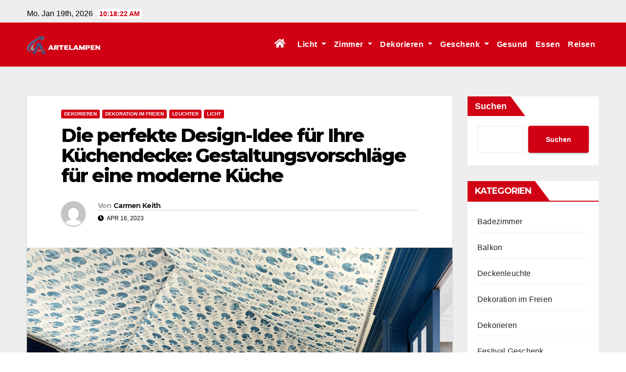

--- FILE ---
content_type: text/html; charset=UTF-8
request_url: https://www.artelampen.com/2023/04/16/die-perfekte-design-idee-fuer-ihre-kuechendecke-gestaltungsvorschlaege-fuer-eine-moderne-kueche/
body_size: 14726
content:
<!DOCTYPE html>
<html lang="de-DE" prefix="og: https://ogp.me/ns#">
<head>
<meta charset="UTF-8">
<meta name="viewport" content="width=device-width, initial-scale=1">
<link rel="profile" href="https://gmpg.org/xfn/11">

<!-- Suchmaschinenoptimierung von Rank Math - https://s.rankmath.com/home -->
<title>Die perfekte Design-Idee für Ihre Küchendecke: Gestaltungsvorschläge für eine moderne Küche - Artelampen</title>
<meta name="description" content="Die Küche ist ein wichtiger Raum in jedem Haus, in dem man nicht nur kocht und isst, sondern auch Zeit mit Freunden und Familie verbringt. Eine moderne Küche"/>
<meta name="robots" content="index, follow, max-snippet:-1, max-video-preview:-1, max-image-preview:large"/>
<link rel="canonical" href="https://www.artelampen.com/2023/04/16/die-perfekte-design-idee-fuer-ihre-kuechendecke-gestaltungsvorschlaege-fuer-eine-moderne-kueche/" />
<meta property="og:locale" content="de_DE" />
<meta property="og:type" content="article" />
<meta property="og:title" content="Die perfekte Design-Idee für Ihre Küchendecke: Gestaltungsvorschläge für eine moderne Küche - Artelampen" />
<meta property="og:description" content="Die Küche ist ein wichtiger Raum in jedem Haus, in dem man nicht nur kocht und isst, sondern auch Zeit mit Freunden und Familie verbringt. Eine moderne Küche" />
<meta property="og:url" content="https://www.artelampen.com/2023/04/16/die-perfekte-design-idee-fuer-ihre-kuechendecke-gestaltungsvorschlaege-fuer-eine-moderne-kueche/" />
<meta property="og:site_name" content="Artelampen" />
<meta property="article:section" content="Dekorieren" />
<meta property="og:image" content="https://www.artelampen.com/wp-content/uploads/2023/03/family-room-ideas-hbx0613000a-1611614336.jpg" />
<meta property="og:image:secure_url" content="https://www.artelampen.com/wp-content/uploads/2023/03/family-room-ideas-hbx0613000a-1611614336.jpg" />
<meta property="og:image:width" content="1493" />
<meta property="og:image:height" content="1493" />
<meta property="og:image:alt" content="Die perfekte Design-Idee für Ihre Küchendecke: Gestaltungsvorschläge für eine moderne Küche" />
<meta property="og:image:type" content="image/jpeg" />
<meta property="article:published_time" content="2023-04-16T06:04:06+00:00" />
<meta name="twitter:card" content="summary_large_image" />
<meta name="twitter:title" content="Die perfekte Design-Idee für Ihre Küchendecke: Gestaltungsvorschläge für eine moderne Küche - Artelampen" />
<meta name="twitter:description" content="Die Küche ist ein wichtiger Raum in jedem Haus, in dem man nicht nur kocht und isst, sondern auch Zeit mit Freunden und Familie verbringt. Eine moderne Küche" />
<meta name="twitter:image" content="https://www.artelampen.com/wp-content/uploads/2023/03/family-room-ideas-hbx0613000a-1611614336.jpg" />
<meta name="twitter:label1" content="Verfasst von" />
<meta name="twitter:data1" content="Carmen Keith" />
<meta name="twitter:label2" content="Zeit zum Lesen" />
<meta name="twitter:data2" content="1 Minute" />
<script type="application/ld+json" class="rank-math-schema">{"@context":"https://schema.org","@graph":[{"@type":["Person","Organization"],"@id":"https://www.artelampen.com/#person","name":"My WordPress","logo":{"@type":"ImageObject","@id":"https://www.artelampen.com/#logo","url":"https://www.artelampen.com/wp-content/uploads/2022/05/Artelampen-1-150x116.png","contentUrl":"https://www.artelampen.com/wp-content/uploads/2022/05/Artelampen-1-150x116.png","caption":"My WordPress","inLanguage":"de-DE"},"image":{"@type":"ImageObject","@id":"https://www.artelampen.com/#logo","url":"https://www.artelampen.com/wp-content/uploads/2022/05/Artelampen-1-150x116.png","contentUrl":"https://www.artelampen.com/wp-content/uploads/2022/05/Artelampen-1-150x116.png","caption":"My WordPress","inLanguage":"de-DE"}},{"@type":"WebSite","@id":"https://www.artelampen.com/#website","url":"https://www.artelampen.com","name":"My WordPress","publisher":{"@id":"https://www.artelampen.com/#person"},"inLanguage":"de-DE"},{"@type":"ImageObject","@id":"https://www.artelampen.com/wp-content/uploads/2023/03/family-room-ideas-hbx0613000a-1611614336.jpg","url":"https://www.artelampen.com/wp-content/uploads/2023/03/family-room-ideas-hbx0613000a-1611614336.jpg","width":"1493","height":"1493","inLanguage":"de-DE"},{"@type":"WebPage","@id":"https://www.artelampen.com/2023/04/16/die-perfekte-design-idee-fuer-ihre-kuechendecke-gestaltungsvorschlaege-fuer-eine-moderne-kueche/#webpage","url":"https://www.artelampen.com/2023/04/16/die-perfekte-design-idee-fuer-ihre-kuechendecke-gestaltungsvorschlaege-fuer-eine-moderne-kueche/","name":"Die perfekte Design-Idee f\u00fcr Ihre K\u00fcchendecke: Gestaltungsvorschl\u00e4ge f\u00fcr eine moderne K\u00fcche - Artelampen","datePublished":"2023-04-16T06:04:06+00:00","dateModified":"2023-04-16T06:04:06+00:00","isPartOf":{"@id":"https://www.artelampen.com/#website"},"primaryImageOfPage":{"@id":"https://www.artelampen.com/wp-content/uploads/2023/03/family-room-ideas-hbx0613000a-1611614336.jpg"},"inLanguage":"de-DE"},{"@type":"Person","@id":"https://www.artelampen.com/author/chloe/","name":"Carmen Keith","url":"https://www.artelampen.com/author/chloe/","image":{"@type":"ImageObject","@id":"https://secure.gravatar.com/avatar/e2003ec88b791fa240ac8b0b05d8d164?s=96&amp;d=mm&amp;r=g","url":"https://secure.gravatar.com/avatar/e2003ec88b791fa240ac8b0b05d8d164?s=96&amp;d=mm&amp;r=g","caption":"Carmen Keith","inLanguage":"de-DE"},"sameAs":["https://www.artelampen.com"]},{"@type":"BlogPosting","headline":"Die perfekte Design-Idee f\u00fcr Ihre K\u00fcchendecke: Gestaltungsvorschl\u00e4ge f\u00fcr eine moderne K\u00fcche - Artelampen","datePublished":"2023-04-16T06:04:06+00:00","dateModified":"2023-04-16T06:04:06+00:00","author":{"@id":"https://www.artelampen.com/author/chloe/"},"publisher":{"@id":"https://www.artelampen.com/#person"},"description":"Die K\u00fcche ist ein wichtiger Raum in jedem Haus, in dem man nicht nur kocht und isst, sondern auch Zeit mit Freunden und Familie verbringt. Eine moderne K\u00fcche","name":"Die perfekte Design-Idee f\u00fcr Ihre K\u00fcchendecke: Gestaltungsvorschl\u00e4ge f\u00fcr eine moderne K\u00fcche - Artelampen","@id":"https://www.artelampen.com/2023/04/16/die-perfekte-design-idee-fuer-ihre-kuechendecke-gestaltungsvorschlaege-fuer-eine-moderne-kueche/#richSnippet","isPartOf":{"@id":"https://www.artelampen.com/2023/04/16/die-perfekte-design-idee-fuer-ihre-kuechendecke-gestaltungsvorschlaege-fuer-eine-moderne-kueche/#webpage"},"image":{"@id":"https://www.artelampen.com/wp-content/uploads/2023/03/family-room-ideas-hbx0613000a-1611614336.jpg"},"inLanguage":"de-DE","mainEntityOfPage":{"@id":"https://www.artelampen.com/2023/04/16/die-perfekte-design-idee-fuer-ihre-kuechendecke-gestaltungsvorschlaege-fuer-eine-moderne-kueche/#webpage"}}]}</script>
<!-- /Rank Math WordPress SEO Plugin -->

<link rel='dns-prefetch' href='//fonts.googleapis.com' />
<link rel="alternate" type="application/rss+xml" title="Artelampen &raquo; Feed" href="https://www.artelampen.com/feed/" />
<link rel="alternate" type="application/rss+xml" title="Artelampen &raquo; Kommentar-Feed" href="https://www.artelampen.com/comments/feed/" />
<link rel="alternate" type="application/rss+xml" title="Artelampen &raquo; Die perfekte Design-Idee für Ihre Küchendecke: Gestaltungsvorschläge für eine moderne Küche Kommentar-Feed" href="https://www.artelampen.com/2023/04/16/die-perfekte-design-idee-fuer-ihre-kuechendecke-gestaltungsvorschlaege-fuer-eine-moderne-kueche/feed/" />
<script type="text/javascript">
window._wpemojiSettings = {"baseUrl":"https:\/\/s.w.org\/images\/core\/emoji\/14.0.0\/72x72\/","ext":".png","svgUrl":"https:\/\/s.w.org\/images\/core\/emoji\/14.0.0\/svg\/","svgExt":".svg","source":{"concatemoji":"https:\/\/www.artelampen.com\/wp-includes\/js\/wp-emoji-release.min.js?ver=6.3.3"}};
/*! This file is auto-generated */
!function(i,n){var o,s,e;function c(e){try{var t={supportTests:e,timestamp:(new Date).valueOf()};sessionStorage.setItem(o,JSON.stringify(t))}catch(e){}}function p(e,t,n){e.clearRect(0,0,e.canvas.width,e.canvas.height),e.fillText(t,0,0);var t=new Uint32Array(e.getImageData(0,0,e.canvas.width,e.canvas.height).data),r=(e.clearRect(0,0,e.canvas.width,e.canvas.height),e.fillText(n,0,0),new Uint32Array(e.getImageData(0,0,e.canvas.width,e.canvas.height).data));return t.every(function(e,t){return e===r[t]})}function u(e,t,n){switch(t){case"flag":return n(e,"\ud83c\udff3\ufe0f\u200d\u26a7\ufe0f","\ud83c\udff3\ufe0f\u200b\u26a7\ufe0f")?!1:!n(e,"\ud83c\uddfa\ud83c\uddf3","\ud83c\uddfa\u200b\ud83c\uddf3")&&!n(e,"\ud83c\udff4\udb40\udc67\udb40\udc62\udb40\udc65\udb40\udc6e\udb40\udc67\udb40\udc7f","\ud83c\udff4\u200b\udb40\udc67\u200b\udb40\udc62\u200b\udb40\udc65\u200b\udb40\udc6e\u200b\udb40\udc67\u200b\udb40\udc7f");case"emoji":return!n(e,"\ud83e\udef1\ud83c\udffb\u200d\ud83e\udef2\ud83c\udfff","\ud83e\udef1\ud83c\udffb\u200b\ud83e\udef2\ud83c\udfff")}return!1}function f(e,t,n){var r="undefined"!=typeof WorkerGlobalScope&&self instanceof WorkerGlobalScope?new OffscreenCanvas(300,150):i.createElement("canvas"),a=r.getContext("2d",{willReadFrequently:!0}),o=(a.textBaseline="top",a.font="600 32px Arial",{});return e.forEach(function(e){o[e]=t(a,e,n)}),o}function t(e){var t=i.createElement("script");t.src=e,t.defer=!0,i.head.appendChild(t)}"undefined"!=typeof Promise&&(o="wpEmojiSettingsSupports",s=["flag","emoji"],n.supports={everything:!0,everythingExceptFlag:!0},e=new Promise(function(e){i.addEventListener("DOMContentLoaded",e,{once:!0})}),new Promise(function(t){var n=function(){try{var e=JSON.parse(sessionStorage.getItem(o));if("object"==typeof e&&"number"==typeof e.timestamp&&(new Date).valueOf()<e.timestamp+604800&&"object"==typeof e.supportTests)return e.supportTests}catch(e){}return null}();if(!n){if("undefined"!=typeof Worker&&"undefined"!=typeof OffscreenCanvas&&"undefined"!=typeof URL&&URL.createObjectURL&&"undefined"!=typeof Blob)try{var e="postMessage("+f.toString()+"("+[JSON.stringify(s),u.toString(),p.toString()].join(",")+"));",r=new Blob([e],{type:"text/javascript"}),a=new Worker(URL.createObjectURL(r),{name:"wpTestEmojiSupports"});return void(a.onmessage=function(e){c(n=e.data),a.terminate(),t(n)})}catch(e){}c(n=f(s,u,p))}t(n)}).then(function(e){for(var t in e)n.supports[t]=e[t],n.supports.everything=n.supports.everything&&n.supports[t],"flag"!==t&&(n.supports.everythingExceptFlag=n.supports.everythingExceptFlag&&n.supports[t]);n.supports.everythingExceptFlag=n.supports.everythingExceptFlag&&!n.supports.flag,n.DOMReady=!1,n.readyCallback=function(){n.DOMReady=!0}}).then(function(){return e}).then(function(){var e;n.supports.everything||(n.readyCallback(),(e=n.source||{}).concatemoji?t(e.concatemoji):e.wpemoji&&e.twemoji&&(t(e.twemoji),t(e.wpemoji)))}))}((window,document),window._wpemojiSettings);
</script>
<style type="text/css">
img.wp-smiley,
img.emoji {
	display: inline !important;
	border: none !important;
	box-shadow: none !important;
	height: 1em !important;
	width: 1em !important;
	margin: 0 0.07em !important;
	vertical-align: -0.1em !important;
	background: none !important;
	padding: 0 !important;
}
</style>
	<link rel='stylesheet' id='wp-block-library-css' href='https://www.artelampen.com/wp-includes/css/dist/block-library/style.min.css?ver=6.3.3' type='text/css' media='all' />
<style id='wp-block-library-inline-css' type='text/css'>
.has-text-align-justify{text-align:justify;}
</style>
<link rel='stylesheet' id='mediaelement-css' href='https://www.artelampen.com/wp-includes/js/mediaelement/mediaelementplayer-legacy.min.css?ver=4.2.17' type='text/css' media='all' />
<link rel='stylesheet' id='wp-mediaelement-css' href='https://www.artelampen.com/wp-includes/js/mediaelement/wp-mediaelement.min.css?ver=6.3.3' type='text/css' media='all' />
<style id='classic-theme-styles-inline-css' type='text/css'>
/*! This file is auto-generated */
.wp-block-button__link{color:#fff;background-color:#32373c;border-radius:9999px;box-shadow:none;text-decoration:none;padding:calc(.667em + 2px) calc(1.333em + 2px);font-size:1.125em}.wp-block-file__button{background:#32373c;color:#fff;text-decoration:none}
</style>
<style id='global-styles-inline-css' type='text/css'>
body{--wp--preset--color--black: #000000;--wp--preset--color--cyan-bluish-gray: #abb8c3;--wp--preset--color--white: #ffffff;--wp--preset--color--pale-pink: #f78da7;--wp--preset--color--vivid-red: #cf2e2e;--wp--preset--color--luminous-vivid-orange: #ff6900;--wp--preset--color--luminous-vivid-amber: #fcb900;--wp--preset--color--light-green-cyan: #7bdcb5;--wp--preset--color--vivid-green-cyan: #00d084;--wp--preset--color--pale-cyan-blue: #8ed1fc;--wp--preset--color--vivid-cyan-blue: #0693e3;--wp--preset--color--vivid-purple: #9b51e0;--wp--preset--gradient--vivid-cyan-blue-to-vivid-purple: linear-gradient(135deg,rgba(6,147,227,1) 0%,rgb(155,81,224) 100%);--wp--preset--gradient--light-green-cyan-to-vivid-green-cyan: linear-gradient(135deg,rgb(122,220,180) 0%,rgb(0,208,130) 100%);--wp--preset--gradient--luminous-vivid-amber-to-luminous-vivid-orange: linear-gradient(135deg,rgba(252,185,0,1) 0%,rgba(255,105,0,1) 100%);--wp--preset--gradient--luminous-vivid-orange-to-vivid-red: linear-gradient(135deg,rgba(255,105,0,1) 0%,rgb(207,46,46) 100%);--wp--preset--gradient--very-light-gray-to-cyan-bluish-gray: linear-gradient(135deg,rgb(238,238,238) 0%,rgb(169,184,195) 100%);--wp--preset--gradient--cool-to-warm-spectrum: linear-gradient(135deg,rgb(74,234,220) 0%,rgb(151,120,209) 20%,rgb(207,42,186) 40%,rgb(238,44,130) 60%,rgb(251,105,98) 80%,rgb(254,248,76) 100%);--wp--preset--gradient--blush-light-purple: linear-gradient(135deg,rgb(255,206,236) 0%,rgb(152,150,240) 100%);--wp--preset--gradient--blush-bordeaux: linear-gradient(135deg,rgb(254,205,165) 0%,rgb(254,45,45) 50%,rgb(107,0,62) 100%);--wp--preset--gradient--luminous-dusk: linear-gradient(135deg,rgb(255,203,112) 0%,rgb(199,81,192) 50%,rgb(65,88,208) 100%);--wp--preset--gradient--pale-ocean: linear-gradient(135deg,rgb(255,245,203) 0%,rgb(182,227,212) 50%,rgb(51,167,181) 100%);--wp--preset--gradient--electric-grass: linear-gradient(135deg,rgb(202,248,128) 0%,rgb(113,206,126) 100%);--wp--preset--gradient--midnight: linear-gradient(135deg,rgb(2,3,129) 0%,rgb(40,116,252) 100%);--wp--preset--font-size--small: 13px;--wp--preset--font-size--medium: 20px;--wp--preset--font-size--large: 36px;--wp--preset--font-size--x-large: 42px;--wp--preset--spacing--20: 0.44rem;--wp--preset--spacing--30: 0.67rem;--wp--preset--spacing--40: 1rem;--wp--preset--spacing--50: 1.5rem;--wp--preset--spacing--60: 2.25rem;--wp--preset--spacing--70: 3.38rem;--wp--preset--spacing--80: 5.06rem;--wp--preset--shadow--natural: 6px 6px 9px rgba(0, 0, 0, 0.2);--wp--preset--shadow--deep: 12px 12px 50px rgba(0, 0, 0, 0.4);--wp--preset--shadow--sharp: 6px 6px 0px rgba(0, 0, 0, 0.2);--wp--preset--shadow--outlined: 6px 6px 0px -3px rgba(255, 255, 255, 1), 6px 6px rgba(0, 0, 0, 1);--wp--preset--shadow--crisp: 6px 6px 0px rgba(0, 0, 0, 1);}:where(.is-layout-flex){gap: 0.5em;}:where(.is-layout-grid){gap: 0.5em;}body .is-layout-flow > .alignleft{float: left;margin-inline-start: 0;margin-inline-end: 2em;}body .is-layout-flow > .alignright{float: right;margin-inline-start: 2em;margin-inline-end: 0;}body .is-layout-flow > .aligncenter{margin-left: auto !important;margin-right: auto !important;}body .is-layout-constrained > .alignleft{float: left;margin-inline-start: 0;margin-inline-end: 2em;}body .is-layout-constrained > .alignright{float: right;margin-inline-start: 2em;margin-inline-end: 0;}body .is-layout-constrained > .aligncenter{margin-left: auto !important;margin-right: auto !important;}body .is-layout-constrained > :where(:not(.alignleft):not(.alignright):not(.alignfull)){max-width: var(--wp--style--global--content-size);margin-left: auto !important;margin-right: auto !important;}body .is-layout-constrained > .alignwide{max-width: var(--wp--style--global--wide-size);}body .is-layout-flex{display: flex;}body .is-layout-flex{flex-wrap: wrap;align-items: center;}body .is-layout-flex > *{margin: 0;}body .is-layout-grid{display: grid;}body .is-layout-grid > *{margin: 0;}:where(.wp-block-columns.is-layout-flex){gap: 2em;}:where(.wp-block-columns.is-layout-grid){gap: 2em;}:where(.wp-block-post-template.is-layout-flex){gap: 1.25em;}:where(.wp-block-post-template.is-layout-grid){gap: 1.25em;}.has-black-color{color: var(--wp--preset--color--black) !important;}.has-cyan-bluish-gray-color{color: var(--wp--preset--color--cyan-bluish-gray) !important;}.has-white-color{color: var(--wp--preset--color--white) !important;}.has-pale-pink-color{color: var(--wp--preset--color--pale-pink) !important;}.has-vivid-red-color{color: var(--wp--preset--color--vivid-red) !important;}.has-luminous-vivid-orange-color{color: var(--wp--preset--color--luminous-vivid-orange) !important;}.has-luminous-vivid-amber-color{color: var(--wp--preset--color--luminous-vivid-amber) !important;}.has-light-green-cyan-color{color: var(--wp--preset--color--light-green-cyan) !important;}.has-vivid-green-cyan-color{color: var(--wp--preset--color--vivid-green-cyan) !important;}.has-pale-cyan-blue-color{color: var(--wp--preset--color--pale-cyan-blue) !important;}.has-vivid-cyan-blue-color{color: var(--wp--preset--color--vivid-cyan-blue) !important;}.has-vivid-purple-color{color: var(--wp--preset--color--vivid-purple) !important;}.has-black-background-color{background-color: var(--wp--preset--color--black) !important;}.has-cyan-bluish-gray-background-color{background-color: var(--wp--preset--color--cyan-bluish-gray) !important;}.has-white-background-color{background-color: var(--wp--preset--color--white) !important;}.has-pale-pink-background-color{background-color: var(--wp--preset--color--pale-pink) !important;}.has-vivid-red-background-color{background-color: var(--wp--preset--color--vivid-red) !important;}.has-luminous-vivid-orange-background-color{background-color: var(--wp--preset--color--luminous-vivid-orange) !important;}.has-luminous-vivid-amber-background-color{background-color: var(--wp--preset--color--luminous-vivid-amber) !important;}.has-light-green-cyan-background-color{background-color: var(--wp--preset--color--light-green-cyan) !important;}.has-vivid-green-cyan-background-color{background-color: var(--wp--preset--color--vivid-green-cyan) !important;}.has-pale-cyan-blue-background-color{background-color: var(--wp--preset--color--pale-cyan-blue) !important;}.has-vivid-cyan-blue-background-color{background-color: var(--wp--preset--color--vivid-cyan-blue) !important;}.has-vivid-purple-background-color{background-color: var(--wp--preset--color--vivid-purple) !important;}.has-black-border-color{border-color: var(--wp--preset--color--black) !important;}.has-cyan-bluish-gray-border-color{border-color: var(--wp--preset--color--cyan-bluish-gray) !important;}.has-white-border-color{border-color: var(--wp--preset--color--white) !important;}.has-pale-pink-border-color{border-color: var(--wp--preset--color--pale-pink) !important;}.has-vivid-red-border-color{border-color: var(--wp--preset--color--vivid-red) !important;}.has-luminous-vivid-orange-border-color{border-color: var(--wp--preset--color--luminous-vivid-orange) !important;}.has-luminous-vivid-amber-border-color{border-color: var(--wp--preset--color--luminous-vivid-amber) !important;}.has-light-green-cyan-border-color{border-color: var(--wp--preset--color--light-green-cyan) !important;}.has-vivid-green-cyan-border-color{border-color: var(--wp--preset--color--vivid-green-cyan) !important;}.has-pale-cyan-blue-border-color{border-color: var(--wp--preset--color--pale-cyan-blue) !important;}.has-vivid-cyan-blue-border-color{border-color: var(--wp--preset--color--vivid-cyan-blue) !important;}.has-vivid-purple-border-color{border-color: var(--wp--preset--color--vivid-purple) !important;}.has-vivid-cyan-blue-to-vivid-purple-gradient-background{background: var(--wp--preset--gradient--vivid-cyan-blue-to-vivid-purple) !important;}.has-light-green-cyan-to-vivid-green-cyan-gradient-background{background: var(--wp--preset--gradient--light-green-cyan-to-vivid-green-cyan) !important;}.has-luminous-vivid-amber-to-luminous-vivid-orange-gradient-background{background: var(--wp--preset--gradient--luminous-vivid-amber-to-luminous-vivid-orange) !important;}.has-luminous-vivid-orange-to-vivid-red-gradient-background{background: var(--wp--preset--gradient--luminous-vivid-orange-to-vivid-red) !important;}.has-very-light-gray-to-cyan-bluish-gray-gradient-background{background: var(--wp--preset--gradient--very-light-gray-to-cyan-bluish-gray) !important;}.has-cool-to-warm-spectrum-gradient-background{background: var(--wp--preset--gradient--cool-to-warm-spectrum) !important;}.has-blush-light-purple-gradient-background{background: var(--wp--preset--gradient--blush-light-purple) !important;}.has-blush-bordeaux-gradient-background{background: var(--wp--preset--gradient--blush-bordeaux) !important;}.has-luminous-dusk-gradient-background{background: var(--wp--preset--gradient--luminous-dusk) !important;}.has-pale-ocean-gradient-background{background: var(--wp--preset--gradient--pale-ocean) !important;}.has-electric-grass-gradient-background{background: var(--wp--preset--gradient--electric-grass) !important;}.has-midnight-gradient-background{background: var(--wp--preset--gradient--midnight) !important;}.has-small-font-size{font-size: var(--wp--preset--font-size--small) !important;}.has-medium-font-size{font-size: var(--wp--preset--font-size--medium) !important;}.has-large-font-size{font-size: var(--wp--preset--font-size--large) !important;}.has-x-large-font-size{font-size: var(--wp--preset--font-size--x-large) !important;}
.wp-block-navigation a:where(:not(.wp-element-button)){color: inherit;}
:where(.wp-block-post-template.is-layout-flex){gap: 1.25em;}:where(.wp-block-post-template.is-layout-grid){gap: 1.25em;}
:where(.wp-block-columns.is-layout-flex){gap: 2em;}:where(.wp-block-columns.is-layout-grid){gap: 2em;}
.wp-block-pullquote{font-size: 1.5em;line-height: 1.6;}
</style>
<link rel='stylesheet' id='newsup-fonts-css' href='//fonts.googleapis.com/css?family=Montserrat%3A400%2C500%2C700%2C800%7CWork%2BSans%3A300%2C400%2C500%2C600%2C700%2C800%2C900%26display%3Dswap&#038;subset=latin%2Clatin-ext' type='text/css' media='all' />
<link rel='stylesheet' id='bootstrap-css' href='https://www.artelampen.com/wp-content/themes/newsup/css/bootstrap.css?ver=6.3.3' type='text/css' media='all' />
<link rel='stylesheet' id='newsup-style-css' href='https://www.artelampen.com/wp-content/themes/news-maz/style.css?ver=6.3.3' type='text/css' media='all' />
<link rel='stylesheet' id='font-awesome-5-all-css' href='https://www.artelampen.com/wp-content/themes/newsup/css/font-awesome/css/all.min.css?ver=6.3.3' type='text/css' media='all' />
<link rel='stylesheet' id='font-awesome-4-shim-css' href='https://www.artelampen.com/wp-content/themes/newsup/css/font-awesome/css/v4-shims.min.css?ver=6.3.3' type='text/css' media='all' />
<link rel='stylesheet' id='owl-carousel-css' href='https://www.artelampen.com/wp-content/themes/newsup/css/owl.carousel.css?ver=6.3.3' type='text/css' media='all' />
<link rel='stylesheet' id='smartmenus-css' href='https://www.artelampen.com/wp-content/themes/newsup/css/jquery.smartmenus.bootstrap.css?ver=6.3.3' type='text/css' media='all' />
<link rel='stylesheet' id='newsup-style-parent-css' href='https://www.artelampen.com/wp-content/themes/newsup/style.css?ver=6.3.3' type='text/css' media='all' />
<link rel='stylesheet' id='newsmaz-style-css' href='https://www.artelampen.com/wp-content/themes/news-maz/style.css?ver=1.0' type='text/css' media='all' />
<link rel='stylesheet' id='newsmaz-default-css-css' href='https://www.artelampen.com/wp-content/themes/news-maz/css/colors/default.css?ver=6.3.3' type='text/css' media='all' />
<link rel='stylesheet' id='jetpack_css-css' href='https://www.artelampen.com/wp-content/plugins/jetpack/css/jetpack.css?ver=11.2' type='text/css' media='all' />
<script type='text/javascript' src='https://www.artelampen.com/wp-includes/js/jquery/jquery.min.js?ver=3.7.0' id='jquery-core-js'></script>
<script type='text/javascript' src='https://www.artelampen.com/wp-includes/js/jquery/jquery-migrate.min.js?ver=3.4.1' id='jquery-migrate-js'></script>
<script type='text/javascript' src='https://www.artelampen.com/wp-content/themes/newsup/js/navigation.js?ver=6.3.3' id='newsup-navigation-js'></script>
<script type='text/javascript' src='https://www.artelampen.com/wp-content/themes/newsup/js/bootstrap.js?ver=6.3.3' id='bootstrap-js'></script>
<script type='text/javascript' src='https://www.artelampen.com/wp-content/themes/newsup/js/owl.carousel.min.js?ver=6.3.3' id='owl-carousel-min-js'></script>
<script type='text/javascript' src='https://www.artelampen.com/wp-content/themes/newsup/js/jquery.smartmenus.js?ver=6.3.3' id='smartmenus-js-js'></script>
<script type='text/javascript' src='https://www.artelampen.com/wp-content/themes/newsup/js/jquery.smartmenus.bootstrap.js?ver=6.3.3' id='bootstrap-smartmenus-js-js'></script>
<script type='text/javascript' src='https://www.artelampen.com/wp-content/themes/newsup/js/jquery.marquee.js?ver=6.3.3' id='newsup-marquee-js-js'></script>
<script type='text/javascript' src='https://www.artelampen.com/wp-content/themes/newsup/js/main.js?ver=6.3.3' id='newsup-main-js-js'></script>
<link rel="https://api.w.org/" href="https://www.artelampen.com/wp-json/" /><link rel="alternate" type="application/json" href="https://www.artelampen.com/wp-json/wp/v2/posts/675" /><link rel="EditURI" type="application/rsd+xml" title="RSD" href="https://www.artelampen.com/xmlrpc.php?rsd" />
<meta name="generator" content="WordPress 6.3.3" />
<link rel='shortlink' href='https://www.artelampen.com/?p=675' />
<link rel="alternate" type="application/json+oembed" href="https://www.artelampen.com/wp-json/oembed/1.0/embed?url=https%3A%2F%2Fwww.artelampen.com%2F2023%2F04%2F16%2Fdie-perfekte-design-idee-fuer-ihre-kuechendecke-gestaltungsvorschlaege-fuer-eine-moderne-kueche%2F" />
<link rel="alternate" type="text/xml+oembed" href="https://www.artelampen.com/wp-json/oembed/1.0/embed?url=https%3A%2F%2Fwww.artelampen.com%2F2023%2F04%2F16%2Fdie-perfekte-design-idee-fuer-ihre-kuechendecke-gestaltungsvorschlaege-fuer-eine-moderne-kueche%2F&#038;format=xml" />
<style>img#wpstats{display:none}</style>
	<link rel="pingback" href="https://www.artelampen.com/xmlrpc.php"><style type="text/css" id="custom-background-css">
    .wrapper { background-color: #eee; }
</style>
    <style type="text/css">
            .site-title,
        .site-description {
            position: absolute;
            clip: rect(1px, 1px, 1px, 1px);
        }
        </style>
    <link rel="icon" href="https://www.artelampen.com/wp-content/uploads/2022/05/cropped-Artelampen2-32x32.png" sizes="32x32" />
<link rel="icon" href="https://www.artelampen.com/wp-content/uploads/2022/05/cropped-Artelampen2-192x192.png" sizes="192x192" />
<link rel="apple-touch-icon" href="https://www.artelampen.com/wp-content/uploads/2022/05/cropped-Artelampen2-180x180.png" />
<meta name="msapplication-TileImage" content="https://www.artelampen.com/wp-content/uploads/2022/05/cropped-Artelampen2-270x270.png" />
</head>
<body class="post-template-default single single-post postid-675 single-format-standard wp-custom-logo wp-embed-responsive  ta-hide-date-author-in-list" >
<div id="page" class="site">
<a class="skip-link screen-reader-text" href="#content">
Springe zum Inhalt</a>
    <div class="wrapper">
        <header class="mg-standhead">
            <!--==================== TOP BAR ====================-->

            <div class="mg-head-detail hidden-xs">
    <div class="container-fluid">
        <div class="row">
                        <div class="col-md-6 col-xs-12">
                <ul class="info-left">
                            <li>Mo. Jan 19th, 2026             <span  id="time" class="time"></span>
                    </li>
                    </ul>
            </div>
                        <div class="col-md-6 col-xs-12">
                <ul class="mg-social info-right">
                    
                                                                                                                                      
                                      </ul>
            </div>
                    </div>
    </div>
</div>
            <div class="clearfix"></div>
                      <div class="mg-main-nav">
      <nav class="navbar navbar-expand-lg navbar-wp">
        <div class="container-fluid">
          <div class="navbar-header"> 
                                <a href="https://www.artelampen.com/" class="navbar-brand" rel="home"><img width="150" height="37" src="https://www.artelampen.com/wp-content/uploads/2022/05/Artelampen-1-e1652151078625.png" class="custom-logo" alt="Artelampen" decoding="async" /></a>                                </div>
          <!-- /navbar-toggle --> 
          <div class="m-header align-items-center">
                                                <a class="mobilehomebtn" href="https://www.artelampen.com"><span class="fas fa-home"></span></a>
                        <!-- navbar-toggle -->
                        <button class="navbar-toggler ml-auto" type="button" data-toggle="collapse" data-target="#navbar-wp" aria-controls="navbarSupportedContent" aria-expanded="false" aria-label="Umschalten der Navigation">
                          <i class="fas fa-bars"></i>
                        </button>
                        <!-- /navbar-toggle -->
                        <div class="dropdown show mg-search-box pr-2 d-none">
                            <a class="dropdown-toggle msearch ml-auto" href="#" role="button" id="dropdownMenuLink" data-toggle="dropdown" aria-haspopup="true" aria-expanded="false">
                               <i class="fas fa-search"></i>
                            </a>

                            <div class="dropdown-menu searchinner" aria-labelledby="dropdownMenuLink">
                        <form role="search" method="get" id="searchform" action="https://www.artelampen.com/">
  <div class="input-group">
    <input type="search" class="form-control" placeholder="Suche" value="" name="s" />
    <span class="input-group-btn btn-default">
    <button type="submit" class="btn"> <i class="fas fa-search"></i> </button>
    </span> </div>
</form>                      </div>
                        </div>
                        
                    </div>
          <!-- Navigation -->
          <div class="collapse navbar-collapse" id="navbar-wp">
          <ul id="menu-menue" class="nav navbar-nav ml-auto"><li class="active home"><a class="homebtn" href="https://www.artelampen.com"><span class='fas fa-home'></span></a></li><li id="menu-item-9" class="menu-item menu-item-type-taxonomy menu-item-object-category current-post-ancestor current-menu-parent current-post-parent menu-item-has-children menu-item-9 dropdown"><a class="nav-link" title="Licht" href="https://www.artelampen.com/category/licht/" data-toggle="dropdown" class="dropdown-toggle">Licht </a>
<ul role="menu" class=" dropdown-menu">
	<li id="menu-item-10" class="menu-item menu-item-type-taxonomy menu-item-object-category menu-item-10"><a class="dropdown-item" title="Pendelleuchte" href="https://www.artelampen.com/category/licht/pendelleuchte/">Pendelleuchte</a></li>
	<li id="menu-item-11" class="menu-item menu-item-type-taxonomy menu-item-object-category menu-item-11"><a class="dropdown-item" title="Wandleuchte" href="https://www.artelampen.com/category/licht/wandleuchte/">Wandleuchte</a></li>
	<li id="menu-item-12" class="menu-item menu-item-type-taxonomy menu-item-object-category menu-item-12"><a class="dropdown-item" title="Tischleuchte" href="https://www.artelampen.com/category/licht/tischleuchte/">Tischleuchte</a></li>
	<li id="menu-item-13" class="menu-item menu-item-type-taxonomy menu-item-object-category current-post-ancestor current-menu-parent current-post-parent menu-item-13"><a class="dropdown-item" title="Leuchter" href="https://www.artelampen.com/category/licht/leuchter/">Leuchter</a></li>
	<li id="menu-item-14" class="menu-item menu-item-type-taxonomy menu-item-object-category menu-item-14"><a class="dropdown-item" title="Deckenleuchte" href="https://www.artelampen.com/category/licht/deckenleuchte/">Deckenleuchte</a></li>
	<li id="menu-item-15" class="menu-item menu-item-type-taxonomy menu-item-object-category menu-item-15"><a class="dropdown-item" title="Stehleuchte" href="https://www.artelampen.com/category/licht/stehleuchte/">Stehleuchte</a></li>
	<li id="menu-item-16" class="menu-item menu-item-type-taxonomy menu-item-object-category menu-item-16"><a class="dropdown-item" title="Schienenbeleuchtung" href="https://www.artelampen.com/category/licht/schienenbeleuchtung/">Schienenbeleuchtung</a></li>
</ul>
</li>
<li id="menu-item-17" class="menu-item menu-item-type-taxonomy menu-item-object-category menu-item-has-children menu-item-17 dropdown"><a class="nav-link" title="Zimmer" href="https://www.artelampen.com/category/zimmer/" data-toggle="dropdown" class="dropdown-toggle">Zimmer </a>
<ul role="menu" class=" dropdown-menu">
	<li id="menu-item-18" class="menu-item menu-item-type-taxonomy menu-item-object-category menu-item-18"><a class="dropdown-item" title="Schlafzimmer" href="https://www.artelampen.com/category/zimmer/schlafzimmer/">Schlafzimmer</a></li>
	<li id="menu-item-19" class="menu-item menu-item-type-taxonomy menu-item-object-category menu-item-19"><a class="dropdown-item" title="Küche" href="https://www.artelampen.com/category/zimmer/kueche/">Küche</a></li>
	<li id="menu-item-20" class="menu-item menu-item-type-taxonomy menu-item-object-category menu-item-20"><a class="dropdown-item" title="Wohnzimmer" href="https://www.artelampen.com/category/zimmer/wohnzimmer/">Wohnzimmer</a></li>
	<li id="menu-item-21" class="menu-item menu-item-type-taxonomy menu-item-object-category menu-item-21"><a class="dropdown-item" title="Badezimmer" href="https://www.artelampen.com/category/zimmer/badezimmer/">Badezimmer</a></li>
	<li id="menu-item-22" class="menu-item menu-item-type-taxonomy menu-item-object-category menu-item-22"><a class="dropdown-item" title="Studierzimmer" href="https://www.artelampen.com/category/zimmer/studierzimmer/">Studierzimmer</a></li>
	<li id="menu-item-23" class="menu-item menu-item-type-taxonomy menu-item-object-category menu-item-23"><a class="dropdown-item" title="Balkon" href="https://www.artelampen.com/category/zimmer/balkon/">Balkon</a></li>
	<li id="menu-item-24" class="menu-item menu-item-type-taxonomy menu-item-object-category menu-item-24"><a class="dropdown-item" title="Garten" href="https://www.artelampen.com/category/zimmer/garten/">Garten</a></li>
</ul>
</li>
<li id="menu-item-25" class="menu-item menu-item-type-taxonomy menu-item-object-category current-post-ancestor current-menu-parent current-post-parent menu-item-has-children menu-item-25 dropdown"><a class="nav-link" title="Dekorieren" href="https://www.artelampen.com/category/dekorieren/" data-toggle="dropdown" class="dropdown-toggle">Dekorieren </a>
<ul role="menu" class=" dropdown-menu">
	<li id="menu-item-26" class="menu-item menu-item-type-taxonomy menu-item-object-category menu-item-26"><a class="dropdown-item" title="Innendekorationen" href="https://www.artelampen.com/category/dekorieren/innendekorationen/">Innendekorationen</a></li>
	<li id="menu-item-27" class="menu-item menu-item-type-taxonomy menu-item-object-category current-post-ancestor current-menu-parent current-post-parent menu-item-27"><a class="dropdown-item" title="Dekoration im Freien" href="https://www.artelampen.com/category/dekorieren/dekoration-im-freien/">Dekoration im Freien</a></li>
</ul>
</li>
<li id="menu-item-28" class="menu-item menu-item-type-taxonomy menu-item-object-category menu-item-has-children menu-item-28 dropdown"><a class="nav-link" title="Geschenk" href="https://www.artelampen.com/category/geschenk/" data-toggle="dropdown" class="dropdown-toggle">Geschenk </a>
<ul role="menu" class=" dropdown-menu">
	<li id="menu-item-29" class="menu-item menu-item-type-taxonomy menu-item-object-category menu-item-29"><a class="dropdown-item" title="Festival Geschenk" href="https://www.artelampen.com/category/geschenk/festival-geschenk/">Festival Geschenk</a></li>
	<li id="menu-item-30" class="menu-item menu-item-type-taxonomy menu-item-object-category menu-item-30"><a class="dropdown-item" title="Geburtstags Geschenk" href="https://www.artelampen.com/category/geschenk/geburtstags-geschenk/">Geburtstags Geschenk</a></li>
	<li id="menu-item-31" class="menu-item menu-item-type-taxonomy menu-item-object-category menu-item-31"><a class="dropdown-item" title="Neues Zuhause Geschenk" href="https://www.artelampen.com/category/geschenk/neues-zuhause-geschenk/">Neues Zuhause Geschenk</a></li>
	<li id="menu-item-32" class="menu-item menu-item-type-taxonomy menu-item-object-category menu-item-32"><a class="dropdown-item" title="Neujahrs Geschenk" href="https://www.artelampen.com/category/geschenk/neujahrs-geschenk/">Neujahrs Geschenk</a></li>
</ul>
</li>
<li id="menu-item-33" class="menu-item menu-item-type-taxonomy menu-item-object-category menu-item-33"><a class="nav-link" title="Gesund" href="https://www.artelampen.com/category/gesund/">Gesund</a></li>
<li id="menu-item-34" class="menu-item menu-item-type-taxonomy menu-item-object-category menu-item-34"><a class="nav-link" title="Essen" href="https://www.artelampen.com/category/essen/">Essen</a></li>
<li id="menu-item-35" class="menu-item menu-item-type-taxonomy menu-item-object-category menu-item-35"><a class="nav-link" title="Reisen" href="https://www.artelampen.com/category/reisen/">Reisen</a></li>
</ul></div>   
                    <!--/ Navigation -->
        

        </div>

      </nav>
    </div>    

</header>
<div class="clearfix"></div>

    <!-- =========================
     Page Content Section      
============================== -->
<main id="content">
    <!--container-->
    <div class="container-fluid">
      <!--row-->
      <div class="row">
        <!--col-md-->
                                                <div class="col-md-9">
                    		                  <div class="mg-blog-post-box"> 
              <div class="mg-header">
                                <div class="mg-blog-category"> 
                      <a class="newsup-categories category-color-1" href="https://www.artelampen.com/category/dekorieren/" alt="Alle Beiträge in Dekorieren anzeigen"> 
                                 Dekorieren
                             </a><a class="newsup-categories category-color-1" href="https://www.artelampen.com/category/dekorieren/dekoration-im-freien/" alt="Alle Beiträge in Dekoration im Freien anzeigen"> 
                                 Dekoration im Freien
                             </a><a class="newsup-categories category-color-1" href="https://www.artelampen.com/category/licht/leuchter/" alt="Alle Beiträge in Leuchter anzeigen"> 
                                 Leuchter
                             </a><a class="newsup-categories category-color-1" href="https://www.artelampen.com/category/licht/" alt="Alle Beiträge in Licht anzeigen"> 
                                 Licht
                             </a>                </div>
                                <h1 class="title single"> <a title="Permalink zu: Die perfekte Design-Idee für Ihre Küchendecke: Gestaltungsvorschläge für eine moderne Küche">
                  Die perfekte Design-Idee für Ihre Küchendecke: Gestaltungsvorschläge für eine moderne Küche</a>
                </h1>

                <div class="media mg-info-author-block"> 
                                    <a class="mg-author-pic" href="https://www.artelampen.com/author/chloe/"> <img alt='' src='https://secure.gravatar.com/avatar/e2003ec88b791fa240ac8b0b05d8d164?s=150&#038;d=mm&#038;r=g' srcset='https://secure.gravatar.com/avatar/e2003ec88b791fa240ac8b0b05d8d164?s=300&#038;d=mm&#038;r=g 2x' class='avatar avatar-150 photo' height='150' width='150' loading='lazy' decoding='async'/> </a>
                                  <div class="media-body">
                                        <h4 class="media-heading"><span>Von</span><a href="https://www.artelampen.com/author/chloe/">Carmen Keith</a></h4>
                                                            <span class="mg-blog-date"><i class="fas fa-clock"></i> 
                      Apr 16, 2023</span>
                                      </div>
                </div>
              </div>
              <img width="1493" height="1493" src="https://www.artelampen.com/wp-content/uploads/2023/03/family-room-ideas-hbx0613000a-1611614336.jpg" class="img-fluid wp-post-image" alt="" decoding="async" fetchpriority="high" srcset="https://www.artelampen.com/wp-content/uploads/2023/03/family-room-ideas-hbx0613000a-1611614336.jpg 1493w, https://www.artelampen.com/wp-content/uploads/2023/03/family-room-ideas-hbx0613000a-1611614336-300x300.jpg 300w, https://www.artelampen.com/wp-content/uploads/2023/03/family-room-ideas-hbx0613000a-1611614336-1024x1024.jpg 1024w, https://www.artelampen.com/wp-content/uploads/2023/03/family-room-ideas-hbx0613000a-1611614336-150x150.jpg 150w, https://www.artelampen.com/wp-content/uploads/2023/03/family-room-ideas-hbx0613000a-1611614336-768x768.jpg 768w" sizes="(max-width: 1493px) 100vw, 1493px" />              <article class="small single">
                <h2>Einführung:</h2>
<p>Die Küche ist ein wichtiger Raum in jedem Haus, in dem man nicht nur kocht und isst, sondern auch Zeit mit Freunden und Familie verbringt. Eine moderne Küche sollte nicht nur funktional sein, sondern auch ästhetisch ansprechend und gemütlich. Die Decke spielt eine wichtige Rolle in der Gestaltung eines schönen Küchenambientes. In diesem Artikel werden wir verschiedene Design-Ideen für eine moderne Küchendecke präsentieren.</p>
<h2>Große Fliesen:</h2>
<p>Eine Möglichkeit, eine moderne Küche zu gestalten, besteht darin, große Fliesen an der Decke zu installieren. Diese Fliesen können aus Marmor, Glas oder Stahl bestehen und eine polierte oder matte Oberfläche haben. Große Fliesen verleihen der Küche ein modernes und sauberes Aussehen und sind auch einfach zu reinigen.</p>
<h3>Vorteile:</h3>
<p>&#8211; Leicht zu reinigen und zu pflegen<br />
&#8211; Robust und haltbar<br />
&#8211; Ästhetisch ansprechend und modern</p>
<h2>Holzpaneelen:</h2>
<p>Eine andere Option ist die Verwendung von Holzpaneelen an der Decke. Holz verleiht der Küche ein warmes und gemütliches Ambiente und kann in verschiedenen Farbtönen und Texturen gewählt werden. Holzpaneelen sind auch einfach zu installieren und können mit anderen Designelementen wie Beleuchtung und Schränken abgestimmt werden.</p>
<h3>Vorteile:</h3>
<p>&#8211; Fügt Wärme und Gemütlichkeit der Küche hinzu<br />
&#8211; Einfach zu installieren und anzupassen<br />
&#8211; Kann in verschiedenen Farbtönen und Texturen gewählt werden</p>
<h2>Glänzende Decken:</h2>
<p>Eine modernere und glänzende Option ist die Verwendung von glänzenden Deckenpaneelen. Diese können aus Glas oder Kunststoff bestehen und haben eine reflektierende Oberfläche, die das Licht in der Küche reflektiert und ein helleres Ambiente schafft. Glänzende Decken sind auch einfach zu reinigen und können in verschiedenen Farben und Mustern gewählt werden.</p>
<h3>Vorteile:</h3>
<p>&#8211; Reflektiert das Licht in der Küche und erhellt sie<br />
&#8211; Einfach zu reinigen und zu pflegen<br />
&#8211; Kann in verschiedenen Farben und Mustern gewählt werden</p>
                                                     <script>
    function pinIt()
    {
      var e = document.createElement('script');
      e.setAttribute('type','text/javascript');
      e.setAttribute('charset','UTF-8');
      e.setAttribute('src','https://assets.pinterest.com/js/pinmarklet.js?r='+Math.random()*99999999);
      document.body.appendChild(e);
    }
    </script>
                     <div class="post-share">
                          <div class="post-share-icons cf">
                           
                              <a href="https://www.facebook.com/sharer.php?u=https://www.artelampen.com/2023/04/16/die-perfekte-design-idee-fuer-ihre-kuechendecke-gestaltungsvorschlaege-fuer-eine-moderne-kueche/" class="link facebook" target="_blank" >
                                <i class="fab fa-facebook"></i></a>
                            
            
                              <a href="https://twitter.com/share?url=https://www.artelampen.com/2023/04/16/die-perfekte-design-idee-fuer-ihre-kuechendecke-gestaltungsvorschlaege-fuer-eine-moderne-kueche/&#038;text=Die%20perfekte%20Design-Idee%20f%C3%BCr%20Ihre%20K%C3%BCchendecke%3A%20Gestaltungsvorschl%C3%A4ge%20f%C3%BCr%20eine%20moderne%20K%C3%BCche" class="link twitter" target="_blank">
                                <i class="fab fa-twitter"></i></a>
            
                              <a href="/cdn-cgi/l/email-protection#[base64]" class="link email" target="_blank">
                                <i class="fas fa-envelope"></i></a>


                              <a href="https://www.linkedin.com/sharing/share-offsite/?url=https://www.artelampen.com/2023/04/16/die-perfekte-design-idee-fuer-ihre-kuechendecke-gestaltungsvorschlaege-fuer-eine-moderne-kueche/&#038;title=Die%20perfekte%20Design-Idee%20f%C3%BCr%20Ihre%20K%C3%BCchendecke%3A%20Gestaltungsvorschl%C3%A4ge%20f%C3%BCr%20eine%20moderne%20K%C3%BCche" class="link linkedin" target="_blank" >
                                <i class="fab fa-linkedin"></i></a>

                             <a href="https://telegram.me/share/url?url=https://www.artelampen.com/2023/04/16/die-perfekte-design-idee-fuer-ihre-kuechendecke-gestaltungsvorschlaege-fuer-eine-moderne-kueche/&#038;text&#038;title=Die%20perfekte%20Design-Idee%20f%C3%BCr%20Ihre%20K%C3%BCchendecke%3A%20Gestaltungsvorschl%C3%A4ge%20f%C3%BCr%20eine%20moderne%20K%C3%BCche" class="link telegram" target="_blank" >
                                <i class="fab fa-telegram"></i></a>

                              <a href="javascript:pinIt();" class="link pinterest"><i class="fab fa-pinterest"></i></a>    
                          </div>
                    </div>

                <div class="clearfix mb-3"></div>
                
	<nav class="navigation post-navigation" aria-label="Beiträge">
		<h2 class="screen-reader-text">Beitrags-Navigation</h2>
		<div class="nav-links"><div class="nav-previous"><a href="https://www.artelampen.com/2023/04/14/lichter-in-einer-schuessel-eine-zauberhafte-dekoration/" rel="prev">Lichter in einer Schüssel – Eine zauberhafte Dekoration! <div class="fas fa-angle-double-right"></div><span></span></a></div><div class="nav-next"><a href="https://www.artelampen.com/2023/04/16/die-perfekte-beleuchtung-fuer-das-wohnzimmer-haengelampen/" rel="next"><div class="fas fa-angle-double-left"></div><span></span> Die perfekte Beleuchtung für das Wohnzimmer: Hängelampen</a></div></div>
	</nav>                          </article>
            </div>
		                 <div class="media mg-info-author-block">
            <a class="mg-author-pic" href="https://www.artelampen.com/author/chloe/"><img alt='' src='https://secure.gravatar.com/avatar/e2003ec88b791fa240ac8b0b05d8d164?s=150&#038;d=mm&#038;r=g' srcset='https://secure.gravatar.com/avatar/e2003ec88b791fa240ac8b0b05d8d164?s=300&#038;d=mm&#038;r=g 2x' class='avatar avatar-150 photo' height='150' width='150' loading='lazy' decoding='async'/></a>
                <div class="media-body">
                  <h4 class="media-heading">Von <a href ="https://www.artelampen.com/author/chloe/">Carmen Keith</a></h4>
                  <p></p>
                </div>
            </div>
                          <div class="mg-featured-slider p-3 mb-4">
                        <!--Start mg-realated-slider -->
                        <div class="mg-sec-title">
                            <!-- mg-sec-title -->
                                                        <h4>Ähnliche Beiträge</h4>
                        </div>
                        <!-- // mg-sec-title -->
                           <div class="row">
                                <!-- featured_post -->
                                                                      <!-- blog -->
                                  <div class="col-md-4">
                                    <div class="mg-blog-post-3 minh back-img" 
                                                                        style="background-image: url('https://www.artelampen.com/wp-content/uploads/2026/01/image-1.jpg');" >
                                      <div class="mg-blog-inner">
                                                                                      <div class="mg-blog-category"> <a class="newsup-categories category-color-1" href="https://www.artelampen.com/category/licht/" alt="Alle Beiträge in Licht anzeigen"> 
                                 Licht
                             </a>                                          </div>                                             <h4 class="title"> <a href="https://www.artelampen.com/2026/01/18/die-vorteile-von-leuchtstofflampen-fuer-die-beleuchtung/" title="Permalink to: Die Vorteile von Leuchtstofflampen für die Beleuchtung">
                                              Die Vorteile von Leuchtstofflampen für die Beleuchtung</a>
                                             </h4>
                                            <div class="mg-blog-meta"> 
                                                                                          <span class="mg-blog-date"><i class="fas fa-clock"></i> 
                                              Jan 18, 2026</span>
                                                                                        <a href="https://www.artelampen.com/author/chloe/"> <i class="fas fa-user-circle"></i> Carmen Keith</a>
                                              </div>   
                                        </div>
                                    </div>
                                  </div>
                                    <!-- blog -->
                                                                        <!-- blog -->
                                  <div class="col-md-4">
                                    <div class="mg-blog-post-3 minh back-img" 
                                                                        style="background-image: url('https://www.artelampen.com/wp-content/uploads/2026/01/image.jpg');" >
                                      <div class="mg-blog-inner">
                                                                                      <div class="mg-blog-category"> <a class="newsup-categories category-color-1" href="https://www.artelampen.com/category/licht/" alt="Alle Beiträge in Licht anzeigen"> 
                                 Licht
                             </a>                                          </div>                                             <h4 class="title"> <a href="https://www.artelampen.com/2026/01/11/moderne-beleuchtung-integrierte-led-wellenform-deckenleuchten/" title="Permalink to: Moderne Beleuchtung: Integrierte LED-Wellenform-Deckenleuchten">
                                              Moderne Beleuchtung: Integrierte LED-Wellenform-Deckenleuchten</a>
                                             </h4>
                                            <div class="mg-blog-meta"> 
                                                                                          <span class="mg-blog-date"><i class="fas fa-clock"></i> 
                                              Jan 11, 2026</span>
                                                                                        <a href="https://www.artelampen.com/author/chloe/"> <i class="fas fa-user-circle"></i> Carmen Keith</a>
                                              </div>   
                                        </div>
                                    </div>
                                  </div>
                                    <!-- blog -->
                                                                        <!-- blog -->
                                  <div class="col-md-4">
                                    <div class="mg-blog-post-3 minh back-img" 
                                                                        style="background-image: url('https://www.artelampen.com/wp-content/uploads/2025/12/Die-Eleganz-der-Moderne-Moderne-Kunst-Wandlampe.png');" >
                                      <div class="mg-blog-inner">
                                                                                      <div class="mg-blog-category"> <a class="newsup-categories category-color-1" href="https://www.artelampen.com/category/licht/" alt="Alle Beiträge in Licht anzeigen"> 
                                 Licht
                             </a>                                          </div>                                             <h4 class="title"> <a href="https://www.artelampen.com/2025/12/16/die-eleganz-der-moderne-moderne-kunst-wandlampe/" title="Permalink to: Die Eleganz der Moderne: Moderne Kunst Wandlampe">
                                              Die Eleganz der Moderne: Moderne Kunst Wandlampe</a>
                                             </h4>
                                            <div class="mg-blog-meta"> 
                                                                                          <span class="mg-blog-date"><i class="fas fa-clock"></i> 
                                              Dez 16, 2025</span>
                                                                                        <a href="https://www.artelampen.com/author/chloe/"> <i class="fas fa-user-circle"></i> Carmen Keith</a>
                                              </div>   
                                        </div>
                                    </div>
                                  </div>
                                    <!-- blog -->
                                                                </div>
                            
                    </div>
                    <!--End mg-realated-slider -->
                  <div id="comments" class="comments-area mg-card-box padding-20">

		<div id="respond" class="comment-respond">
		<h3 id="reply-title" class="comment-reply-title">Schreibe einen Kommentar <small><a rel="nofollow" id="cancel-comment-reply-link" href="/2023/04/16/die-perfekte-design-idee-fuer-ihre-kuechendecke-gestaltungsvorschlaege-fuer-eine-moderne-kueche/#respond" style="display:none;">Antworten abbrechen</a></small></h3><form action="https://www.artelampen.com/wp-comments-post.php" method="post" id="commentform" class="comment-form" novalidate><p class="comment-notes"><span id="email-notes">Deine E-Mail-Adresse wird nicht veröffentlicht.</span> <span class="required-field-message">Erforderliche Felder sind mit <span class="required">*</span> markiert</span></p><p class="comment-form-comment"><label for="comment">Kommentar <span class="required">*</span></label> <textarea id="comment" name="comment" cols="45" rows="8" maxlength="65525" required></textarea></p><p class="comment-form-author"><label for="author">Name <span class="required">*</span></label> <input id="author" name="author" type="text" value="" size="30" maxlength="245" autocomplete="name" required /></p>
<p class="comment-form-email"><label for="email">E-Mail <span class="required">*</span></label> <input id="email" name="email" type="email" value="" size="30" maxlength="100" aria-describedby="email-notes" autocomplete="email" required /></p>
<p class="comment-form-url"><label for="url">Website</label> <input id="url" name="url" type="url" value="" size="30" maxlength="200" autocomplete="url" /></p>
<p class="comment-form-cookies-consent"><input id="wp-comment-cookies-consent" name="wp-comment-cookies-consent" type="checkbox" value="yes" /> <label for="wp-comment-cookies-consent">Meinen Namen, meine E-Mail-Adresse und meine Website in diesem Browser für die nächste Kommentierung speichern.</label></p>
<p class="form-submit"><input name="submit" type="submit" id="submit" class="submit" value="Kommentar abschicken" /> <input type='hidden' name='comment_post_ID' value='675' id='comment_post_ID' />
<input type='hidden' name='comment_parent' id='comment_parent' value='0' />
</p></form>	</div><!-- #respond -->
	</div><!-- #comments -->      </div>
             <!--sidebar-->
          <!--col-md-3-->
            <aside class="col-md-3">
                  
<aside id="secondary" class="widget-area" role="complementary">
	<div id="sidebar-right" class="mg-sidebar">
		<div id="block-2" class="mg-widget widget_block widget_search"><form role="search" method="get" action="https://www.artelampen.com/" class="wp-block-search__button-outside wp-block-search__text-button wp-block-search"><label class="wp-block-search__label" for="wp-block-search__input-1" >Suchen</label><div class="wp-block-search__inside-wrapper " ><input class="wp-block-search__input" id="wp-block-search__input-1" placeholder="" value="" type="search" name="s" required /><button aria-label="Suchen" class="wp-block-search__button wp-element-button" type="submit" >Suchen</button></div></form></div><div id="categories-3" class="mg-widget widget_categories"><div class="mg-wid-title"><h6>Kategorien</h6></div>
			<ul>
					<li class="cat-item cat-item-15"><a href="https://www.artelampen.com/category/zimmer/badezimmer/">Badezimmer</a>
</li>
	<li class="cat-item cat-item-17"><a href="https://www.artelampen.com/category/zimmer/balkon/">Balkon</a>
</li>
	<li class="cat-item cat-item-8"><a href="https://www.artelampen.com/category/licht/deckenleuchte/">Deckenleuchte</a>
</li>
	<li class="cat-item cat-item-21"><a href="https://www.artelampen.com/category/dekorieren/dekoration-im-freien/">Dekoration im Freien</a>
</li>
	<li class="cat-item cat-item-19"><a href="https://www.artelampen.com/category/dekorieren/">Dekorieren</a>
</li>
	<li class="cat-item cat-item-24"><a href="https://www.artelampen.com/category/geschenk/festival-geschenk/">Festival Geschenk</a>
</li>
	<li class="cat-item cat-item-18"><a href="https://www.artelampen.com/category/zimmer/garten/">Garten</a>
</li>
	<li class="cat-item cat-item-25"><a href="https://www.artelampen.com/category/geschenk/geburtstags-geschenk/">Geburtstags Geschenk</a>
</li>
	<li class="cat-item cat-item-23"><a href="https://www.artelampen.com/category/geschenk/">Geschenk</a>
</li>
	<li class="cat-item cat-item-28"><a href="https://www.artelampen.com/category/gesund/">Gesund</a>
</li>
	<li class="cat-item cat-item-20"><a href="https://www.artelampen.com/category/dekorieren/innendekorationen/">Innendekorationen</a>
</li>
	<li class="cat-item cat-item-13"><a href="https://www.artelampen.com/category/zimmer/kueche/">Küche</a>
</li>
	<li class="cat-item cat-item-7"><a href="https://www.artelampen.com/category/licht/leuchter/">Leuchter</a>
</li>
	<li class="cat-item cat-item-3"><a href="https://www.artelampen.com/category/licht/">Licht</a>
</li>
	<li class="cat-item cat-item-26"><a href="https://www.artelampen.com/category/geschenk/neues-zuhause-geschenk/">Neues Zuhause Geschenk</a>
</li>
	<li class="cat-item cat-item-4"><a href="https://www.artelampen.com/category/licht/pendelleuchte/">Pendelleuchte</a>
</li>
	<li class="cat-item cat-item-30"><a href="https://www.artelampen.com/category/reisen/">Reisen</a>
</li>
	<li class="cat-item cat-item-10"><a href="https://www.artelampen.com/category/licht/schienenbeleuchtung/">Schienenbeleuchtung</a>
</li>
	<li class="cat-item cat-item-12"><a href="https://www.artelampen.com/category/zimmer/schlafzimmer/">Schlafzimmer</a>
</li>
	<li class="cat-item cat-item-9"><a href="https://www.artelampen.com/category/licht/stehleuchte/">Stehleuchte</a>
</li>
	<li class="cat-item cat-item-16"><a href="https://www.artelampen.com/category/zimmer/studierzimmer/">Studierzimmer</a>
</li>
	<li class="cat-item cat-item-6"><a href="https://www.artelampen.com/category/licht/tischleuchte/">Tischleuchte</a>
</li>
	<li class="cat-item cat-item-1"><a href="https://www.artelampen.com/category/uncategorized/">Uncategorized</a>
</li>
	<li class="cat-item cat-item-5"><a href="https://www.artelampen.com/category/licht/wandleuchte/">Wandleuchte</a>
</li>
	<li class="cat-item cat-item-14"><a href="https://www.artelampen.com/category/zimmer/wohnzimmer/">Wohnzimmer</a>
</li>
	<li class="cat-item cat-item-11"><a href="https://www.artelampen.com/category/zimmer/">Zimmer</a>
</li>
			</ul>

			</div><div id="archives-5" class="mg-widget widget_archive"><div class="mg-wid-title"><h6>Archive</h6></div>
			<ul>
					<li><a href='https://www.artelampen.com/2026/01/'>Januar 2026</a></li>
	<li><a href='https://www.artelampen.com/2025/12/'>Dezember 2025</a></li>
	<li><a href='https://www.artelampen.com/2025/11/'>November 2025</a></li>
	<li><a href='https://www.artelampen.com/2025/10/'>Oktober 2025</a></li>
	<li><a href='https://www.artelampen.com/2025/09/'>September 2025</a></li>
	<li><a href='https://www.artelampen.com/2025/08/'>August 2025</a></li>
	<li><a href='https://www.artelampen.com/2025/07/'>Juli 2025</a></li>
	<li><a href='https://www.artelampen.com/2025/06/'>Juni 2025</a></li>
	<li><a href='https://www.artelampen.com/2025/05/'>Mai 2025</a></li>
	<li><a href='https://www.artelampen.com/2025/04/'>April 2025</a></li>
	<li><a href='https://www.artelampen.com/2025/03/'>März 2025</a></li>
	<li><a href='https://www.artelampen.com/2025/02/'>Februar 2025</a></li>
	<li><a href='https://www.artelampen.com/2025/01/'>Januar 2025</a></li>
	<li><a href='https://www.artelampen.com/2024/12/'>Dezember 2024</a></li>
	<li><a href='https://www.artelampen.com/2024/11/'>November 2024</a></li>
	<li><a href='https://www.artelampen.com/2024/10/'>Oktober 2024</a></li>
	<li><a href='https://www.artelampen.com/2024/09/'>September 2024</a></li>
	<li><a href='https://www.artelampen.com/2024/08/'>August 2024</a></li>
	<li><a href='https://www.artelampen.com/2024/07/'>Juli 2024</a></li>
	<li><a href='https://www.artelampen.com/2024/06/'>Juni 2024</a></li>
	<li><a href='https://www.artelampen.com/2024/05/'>Mai 2024</a></li>
	<li><a href='https://www.artelampen.com/2024/04/'>April 2024</a></li>
	<li><a href='https://www.artelampen.com/2024/03/'>März 2024</a></li>
	<li><a href='https://www.artelampen.com/2024/02/'>Februar 2024</a></li>
	<li><a href='https://www.artelampen.com/2024/01/'>Januar 2024</a></li>
	<li><a href='https://www.artelampen.com/2023/12/'>Dezember 2023</a></li>
	<li><a href='https://www.artelampen.com/2023/11/'>November 2023</a></li>
	<li><a href='https://www.artelampen.com/2023/10/'>Oktober 2023</a></li>
	<li><a href='https://www.artelampen.com/2023/09/'>September 2023</a></li>
	<li><a href='https://www.artelampen.com/2023/08/'>August 2023</a></li>
	<li><a href='https://www.artelampen.com/2023/07/'>Juli 2023</a></li>
	<li><a href='https://www.artelampen.com/2023/06/'>Juni 2023</a></li>
	<li><a href='https://www.artelampen.com/2023/05/'>Mai 2023</a></li>
	<li><a href='https://www.artelampen.com/2023/04/'>April 2023</a></li>
	<li><a href='https://www.artelampen.com/2023/03/'>März 2023</a></li>
	<li><a href='https://www.artelampen.com/2023/02/'>Februar 2023</a></li>
	<li><a href='https://www.artelampen.com/2023/01/'>Januar 2023</a></li>
	<li><a href='https://www.artelampen.com/2022/12/'>Dezember 2022</a></li>
	<li><a href='https://www.artelampen.com/2022/11/'>November 2022</a></li>
	<li><a href='https://www.artelampen.com/2022/10/'>Oktober 2022</a></li>
	<li><a href='https://www.artelampen.com/2022/08/'>August 2022</a></li>
	<li><a href='https://www.artelampen.com/2022/07/'>Juli 2022</a></li>
	<li><a href='https://www.artelampen.com/2022/05/'>Mai 2022</a></li>
	<li><a href='https://www.artelampen.com/2022/04/'>April 2022</a></li>
	<li><a href='https://www.artelampen.com/2022/02/'>Februar 2022</a></li>
	<li><a href='https://www.artelampen.com/2022/01/'>Januar 2022</a></li>
	<li><a href='https://www.artelampen.com/2021/12/'>Dezember 2021</a></li>
	<li><a href='https://www.artelampen.com/2021/10/'>Oktober 2021</a></li>
	<li><a href='https://www.artelampen.com/2021/08/'>August 2021</a></li>
	<li><a href='https://www.artelampen.com/2021/05/'>Mai 2021</a></li>
	<li><a href='https://www.artelampen.com/2021/03/'>März 2021</a></li>
			</ul>

			</div>		<!-- mg-posts-sec mg-posts-modul-1 -->
		<div class="mg-posts-sec mg-posts-modul-1">
        	        	<!-- mg-sec-title -->
        	<div class="mg-sec-title">
        		<h4>BELIEBTE BEITRÄGE</h4>
        	</div>
        	 <!-- // mg-sec-title -->
        	        	<div class="mg-posts-sec-inner row">
            	<!-- mg-posts-sec-inner -->
            	<div class="col-12 ">
                    <!--  post lg -->   
																							<div class="mg-blog-post lg back-img" style="background-image: url('https://www.artelampen.com/wp-content/uploads/2026/01/image-1.jpg');">
							<a class="link-div" href="https://www.artelampen.com/2026/01/18/die-vorteile-von-leuchtstofflampen-fuer-die-beleuchtung/">
		                	</a>
						<article class="bottom">
                        	<span class="post-form"><i class="fa fa-camera"></i></span>
                        	<div class="mg-blog-category"> <a class="newsup-categories category-color-1" href="https://www.artelampen.com/category/licht/" alt="Alle Beiträge in Licht anzeigen"> 
                                 Licht
                             </a> </div>
                        	<h4 class="title"> <a href="https://www.artelampen.com/2026/01/18/die-vorteile-von-leuchtstofflampen-fuer-die-beleuchtung/">Die Vorteile von Leuchtstofflampen für die Beleuchtung</a></h4>
                        	     <div class="mg-blog-meta">
        <span class="mg-blog-date"><i class="fas fa-clock"></i>
         <a href="https://www.artelampen.com/2026/01/">
         Jan 18, 2026</a></span>
         <a class="auth" href="https://www.artelampen.com/author/chloe/"><i class="fas fa-user-circle"></i> 
        Carmen Keith</a>
         
    </div>
                         	</article>
					</div> <!-- /post lg -->             
				</div> <!-- /col-md-6 -->

				<div class="small-list-post col-12 ">
					<!-- small-list-post -->
                	<ul>
											<!-- small_post -->
						<li class="small-post featured-post-1 clearfix">
													<!-- img-small-post -->
							<div class="img-small-post">
								<a href="https://www.artelampen.com/2026/01/18/die-vorteile-von-leuchtstofflampen-fuer-die-beleuchtung/">
	                            		                                	<img src="https://www.artelampen.com/wp-content/uploads/2026/01/image-1.jpg">
	                            		                        	</a>
							</div>
												<!-- // img-small-post -->
						<!-- small-post-content -->
						<div class="small-post-content">
							<div class="mg-blog-category"> <a class="newsup-categories category-color-1" href="https://www.artelampen.com/category/licht/" alt="Alle Beiträge in Licht anzeigen"> 
                                 Licht
                             </a> </div>
							<h5 class="title"> <a href="https://www.artelampen.com/2026/01/18/die-vorteile-von-leuchtstofflampen-fuer-die-beleuchtung/">Die Vorteile von Leuchtstofflampen für die Beleuchtung</a></h5>
						</div>
						<!-- /small-post-content -->
						</li><!-- /small_post -->
																<!-- small_post -->
						<li class="small-post featured-post-2 clearfix">
													<!-- img-small-post -->
							<div class="img-small-post">
								<a href="https://www.artelampen.com/2026/01/11/moderne-beleuchtung-integrierte-led-wellenform-deckenleuchten/">
	                            		                                	<img src="https://www.artelampen.com/wp-content/uploads/2026/01/image.jpg">
	                            		                        	</a>
							</div>
												<!-- // img-small-post -->
						<!-- small-post-content -->
						<div class="small-post-content">
							<div class="mg-blog-category"> <a class="newsup-categories category-color-1" href="https://www.artelampen.com/category/licht/" alt="Alle Beiträge in Licht anzeigen"> 
                                 Licht
                             </a> </div>
							<h5 class="title"> <a href="https://www.artelampen.com/2026/01/11/moderne-beleuchtung-integrierte-led-wellenform-deckenleuchten/">Moderne Beleuchtung: Integrierte LED-Wellenform-Deckenleuchten</a></h5>
						</div>
						<!-- /small-post-content -->
						</li><!-- /small_post -->
																<!-- small_post -->
						<li class="small-post featured-post-3 clearfix">
													<!-- img-small-post -->
							<div class="img-small-post">
								<a href="https://www.artelampen.com/2025/12/16/die-eleganz-der-moderne-moderne-kunst-wandlampe/">
	                            		                                	<img src="https://www.artelampen.com/wp-content/uploads/2025/12/Die-Eleganz-der-Moderne-Moderne-Kunst-Wandlampe.png">
	                            		                        	</a>
							</div>
												<!-- // img-small-post -->
						<!-- small-post-content -->
						<div class="small-post-content">
							<div class="mg-blog-category"> <a class="newsup-categories category-color-1" href="https://www.artelampen.com/category/licht/" alt="Alle Beiträge in Licht anzeigen"> 
                                 Licht
                             </a> </div>
							<h5 class="title"> <a href="https://www.artelampen.com/2025/12/16/die-eleganz-der-moderne-moderne-kunst-wandlampe/">Die Eleganz der Moderne: Moderne Kunst Wandlampe</a></h5>
						</div>
						<!-- /small-post-content -->
						</li><!-- /small_post -->
																<!-- small_post -->
						<li class="small-post featured-post-4 clearfix">
												<!-- // img-small-post -->
						<!-- small-post-content -->
						<div class="small-post-content">
							<div class="mg-blog-category"> <a class="newsup-categories category-color-1" href="https://www.artelampen.com/category/licht/" alt="Alle Beiträge in Licht anzeigen"> 
                                 Licht
                             </a> </div>
							<h5 class="title"> <a href="https://www.artelampen.com/2025/12/09/elegante-kristall-tischlampen-set-fuer-stilvolle-beleuchtung/">Elegante Kristall-Tischlampen-Set für stilvolle Beleuchtung</a></h5>
						</div>
						<!-- /small-post-content -->
						</li><!-- /small_post -->
													</div>
				<!-- // small-list-post -->
        	</div>
        	<!-- // mg-posts-sec-inner -->

		</div><!-- .widget_featured_post -->	</div>
</aside><!-- #secondary -->
            </aside>
          <!--/col-md-3-->
      <!--/sidebar-->
          </div>
  </div>
</main>
  <div class="container-fluid mr-bot40 mg-posts-sec-inner">
        <div class="missed-inner">
        <div class="row">
                        <div class="col-md-12">
                <div class="mg-sec-title">
                    <!-- mg-sec-title -->
                    <h4>You missed</h4>
                </div>
            </div>
                            <!--col-md-3-->
                <div class="col-md-3 col-sm-6 pulse animated">
               <div class="mg-blog-post-3 minh back-img" 
                                                        style="background-image: url('https://www.artelampen.com/wp-content/uploads/2026/01/image-1.jpg');" >
                            <a class="link-div" href="https://www.artelampen.com/2026/01/18/die-vorteile-von-leuchtstofflampen-fuer-die-beleuchtung/"></a>
                    <div class="mg-blog-inner">
                      <div class="mg-blog-category">
                      <a class="newsup-categories category-color-1" href="https://www.artelampen.com/category/licht/" alt="Alle Beiträge in Licht anzeigen"> 
                                 Licht
                             </a>                      </div>
                      <h4 class="title"> <a href="https://www.artelampen.com/2026/01/18/die-vorteile-von-leuchtstofflampen-fuer-die-beleuchtung/" title="Permalink to: Die Vorteile von Leuchtstofflampen für die Beleuchtung"> Die Vorteile von Leuchtstofflampen für die Beleuchtung</a> </h4>
                          <div class="mg-blog-meta">
        <span class="mg-blog-date"><i class="fas fa-clock"></i>
         <a href="https://www.artelampen.com/2026/01/">
         Jan 18, 2026</a></span>
         <a class="auth" href="https://www.artelampen.com/author/chloe/"><i class="fas fa-user-circle"></i> 
        Carmen Keith</a>
         
    </div>
                        </div>
                </div>
            </div>
            <!--/col-md-3-->
                         <!--col-md-3-->
                <div class="col-md-3 col-sm-6 pulse animated">
               <div class="mg-blog-post-3 minh back-img" 
                                                        style="background-image: url('https://www.artelampen.com/wp-content/uploads/2026/01/image.jpg');" >
                            <a class="link-div" href="https://www.artelampen.com/2026/01/11/moderne-beleuchtung-integrierte-led-wellenform-deckenleuchten/"></a>
                    <div class="mg-blog-inner">
                      <div class="mg-blog-category">
                      <a class="newsup-categories category-color-1" href="https://www.artelampen.com/category/licht/" alt="Alle Beiträge in Licht anzeigen"> 
                                 Licht
                             </a>                      </div>
                      <h4 class="title"> <a href="https://www.artelampen.com/2026/01/11/moderne-beleuchtung-integrierte-led-wellenform-deckenleuchten/" title="Permalink to: Moderne Beleuchtung: Integrierte LED-Wellenform-Deckenleuchten"> Moderne Beleuchtung: Integrierte LED-Wellenform-Deckenleuchten</a> </h4>
                          <div class="mg-blog-meta">
        <span class="mg-blog-date"><i class="fas fa-clock"></i>
         <a href="https://www.artelampen.com/2026/01/">
         Jan 11, 2026</a></span>
         <a class="auth" href="https://www.artelampen.com/author/chloe/"><i class="fas fa-user-circle"></i> 
        Carmen Keith</a>
         
    </div>
                        </div>
                </div>
            </div>
            <!--/col-md-3-->
                         <!--col-md-3-->
                <div class="col-md-3 col-sm-6 pulse animated">
               <div class="mg-blog-post-3 minh back-img" 
                                                        style="background-image: url('https://www.artelampen.com/wp-content/uploads/2025/12/Die-Eleganz-der-Moderne-Moderne-Kunst-Wandlampe.png');" >
                            <a class="link-div" href="https://www.artelampen.com/2025/12/16/die-eleganz-der-moderne-moderne-kunst-wandlampe/"></a>
                    <div class="mg-blog-inner">
                      <div class="mg-blog-category">
                      <a class="newsup-categories category-color-1" href="https://www.artelampen.com/category/licht/" alt="Alle Beiträge in Licht anzeigen"> 
                                 Licht
                             </a>                      </div>
                      <h4 class="title"> <a href="https://www.artelampen.com/2025/12/16/die-eleganz-der-moderne-moderne-kunst-wandlampe/" title="Permalink to: Die Eleganz der Moderne: Moderne Kunst Wandlampe"> Die Eleganz der Moderne: Moderne Kunst Wandlampe</a> </h4>
                          <div class="mg-blog-meta">
        <span class="mg-blog-date"><i class="fas fa-clock"></i>
         <a href="https://www.artelampen.com/2025/12/">
         Dez 16, 2025</a></span>
         <a class="auth" href="https://www.artelampen.com/author/chloe/"><i class="fas fa-user-circle"></i> 
        Carmen Keith</a>
         
    </div>
                        </div>
                </div>
            </div>
            <!--/col-md-3-->
                         <!--col-md-3-->
                <div class="col-md-3 col-sm-6 pulse animated">
               <div class="mg-blog-post-3 minh back-img" 
                            >
                            <a class="link-div" href="https://www.artelampen.com/2025/12/09/elegante-kristall-tischlampen-set-fuer-stilvolle-beleuchtung/"></a>
                    <div class="mg-blog-inner">
                      <div class="mg-blog-category">
                      <a class="newsup-categories category-color-1" href="https://www.artelampen.com/category/licht/" alt="Alle Beiträge in Licht anzeigen"> 
                                 Licht
                             </a>                      </div>
                      <h4 class="title"> <a href="https://www.artelampen.com/2025/12/09/elegante-kristall-tischlampen-set-fuer-stilvolle-beleuchtung/" title="Permalink to: Elegante Kristall-Tischlampen-Set für stilvolle Beleuchtung"> Elegante Kristall-Tischlampen-Set für stilvolle Beleuchtung</a> </h4>
                          <div class="mg-blog-meta">
        <span class="mg-blog-date"><i class="fas fa-clock"></i>
         <a href="https://www.artelampen.com/2025/12/">
         Dez 9, 2025</a></span>
         <a class="auth" href="https://www.artelampen.com/author/chloe/"><i class="fas fa-user-circle"></i> 
        Carmen Keith</a>
         
    </div>
                        </div>
                </div>
            </div>
            <!--/col-md-3-->
                     

                </div>
            </div>
        </div>
<!--==================== FOOTER AREA ====================-->
        <footer> 
            <div class="overlay" style="background-color: ;">
                <!--Start mg-footer-widget-area-->
                                 <div class="mg-footer-widget-area">
                    <div class="container-fluid">
                        <div class="row">
                          <div id="pages-3" class="col-md-4 col-sm-6 rotateInDownLeft animated mg-widget widget_pages"><h6>Seiten</h6>
			<ul>
				<li class="page_item page-item-95"><a href="https://www.artelampen.com/abonnement/">Abonnement</a></li>
<li class="page_item page-item-3"><a href="https://www.artelampen.com/privacy-policy/">Datenschutz Bestimmungen</a></li>
<li class="page_item page-item-93"><a href="https://www.artelampen.com/ueber-uns/">Über uns</a></li>
			</ul>

			</div><div id="text-6" class="col-md-4 col-sm-6 rotateInDownLeft animated mg-widget widget_text"><h6>Beliebtester Blog</h6>			<div class="textwidget"><p><a href="https://www.artelampen.com/category/licht/">Wie man Lichter kauft</a><br />
<a href="https://www.artelampen.com/category/zimmer/kueche/">Küchengestaltung</a><br />
<a href="https://www.artelampen.com/category/zimmer/schlafzimmer/">Schlafzimmer Dekoration</a><br />
<a href="https://www.artelampen.com/category/geschenk/neues-zuhause-geschenk/">Neues Zuhause Geschenk</a></p>
</div>
		</div><div id="media_image-3" class="col-md-4 col-sm-6 rotateInDownLeft animated mg-widget widget_media_image"><a href="https://www.artelampen.com/"><img width="300" height="200" src="https://www.artelampen.com/wp-content/uploads/2022/04/73-300x200.jpg" class="image wp-image-52  attachment-medium size-medium" alt="" decoding="async" style="max-width: 100%; height: auto;" loading="lazy" srcset="https://www.artelampen.com/wp-content/uploads/2022/04/73-300x200.jpg 300w, https://www.artelampen.com/wp-content/uploads/2022/04/73.jpg 690w" sizes="(max-width: 300px) 100vw, 300px" /></a></div>                        </div>
                        <!--/row-->
                    </div>
                    <!--/container-->
                </div>
                                 <!--End mg-footer-widget-area-->
                <!--Start mg-footer-widget-area-->
                <div class="mg-footer-bottom-area">
                    <div class="container-fluid">
                        <div class="divide-line"></div>
                        <div class="row align-items-center">
                            <!--col-md-4-->
                            <div class="col-md-6">
                               <a href="https://www.artelampen.com/" class="navbar-brand" rel="home"><img width="150" height="37" src="https://www.artelampen.com/wp-content/uploads/2022/05/Artelampen-1-e1652151078625.png" class="custom-logo" alt="Artelampen" decoding="async" /></a>                            </div>

                             
                            <div class="col-md-6 text-right text-xs">
                                
                            <ul class="mg-social">
                                    
                                                                         
                                                                        
                                                                 </ul>


                            </div>
                            <!--/col-md-4-->  
                             
                        </div>
                        <!--/row-->
                    </div>
                    <!--/container-->
                </div>
                <!--End mg-footer-widget-area-->

                <div class="mg-footer-copyright">
                    <div class="container-fluid">
                        <div class="row">
                                                      <div class="col-md-6 text-xs">
                                                            <p>
                                <a href="https://de.wordpress.org/">
								Stolz präsentiert von WordPress								</a>
								<span class="sep"> | </span>
								Theme: Newsup von <a href="https://themeansar.com/" rel="designer">Themeansar</a>								</p>
                            </div>


                                                        <div class="col-md-6 text-right text-xs">
                                <ul class="info-right"><li class="nav-item menu-item "><a class="nav-link " href="https://www.artelampen.com/" title="Home">Home</a></li><li class="nav-item menu-item page_item dropdown page-item-95"><a class="nav-link" href="https://www.artelampen.com/abonnement/">Abonnement</a></li><li class="nav-item menu-item page_item dropdown page-item-3"><a class="nav-link" href="https://www.artelampen.com/privacy-policy/">Datenschutz Bestimmungen</a></li><li class="nav-item menu-item page_item dropdown page-item-93"><a class="nav-link" href="https://www.artelampen.com/ueber-uns/">Über uns</a></li></ul>
                            </div>
                                                  </div>
                    </div>
                </div>
            </div>
            <!--/overlay-->
        </footer>
        <!--/footer-->
    </div>
  </div>
    <!--/wrapper-->
    <!--Scroll To Top-->
    <a href="#" class="ta_upscr bounceInup animated"><i class="fas fa-angle-up"></i></a>
    <!--/Scroll To Top-->
<!-- /Scroll To Top -->
<script data-cfasync="false" src="/cdn-cgi/scripts/5c5dd728/cloudflare-static/email-decode.min.js"></script><script>
jQuery('a,input').bind('focus', function() {
    if(!jQuery(this).closest(".menu-item").length && ( jQuery(window).width() <= 992) ) {
    jQuery('.navbar-collapse').removeClass('show');
}})
</script>
<script type='text/javascript' src='https://www.artelampen.com/wp-includes/js/comment-reply.min.js?ver=6.3.3' id='comment-reply-js'></script>
<script type='text/javascript' src='https://www.artelampen.com/wp-content/themes/newsup/js/custom.js?ver=6.3.3' id='newsup-custom-js'></script>
<script type='text/javascript' src='https://www.artelampen.com/wp-content/themes/newsup/js/custom-time.js?ver=6.3.3' id='newsup-custom-time-js'></script>
	<script>
	/(trident|msie)/i.test(navigator.userAgent)&&document.getElementById&&window.addEventListener&&window.addEventListener("hashchange",function(){var t,e=location.hash.substring(1);/^[A-z0-9_-]+$/.test(e)&&(t=document.getElementById(e))&&(/^(?:a|select|input|button|textarea)$/i.test(t.tagName)||(t.tabIndex=-1),t.focus())},!1);
	</script>
	<script src='https://stats.wp.com/e-202604.js' defer></script>
<script>
	_stq = window._stq || [];
	_stq.push([ 'view', {v:'ext',j:'1:11.2',blog:'205396442',post:'675',tz:'0',srv:'www.artelampen.com'} ]);
	_stq.push([ 'clickTrackerInit', '205396442', '675' ]);
</script>
<script defer src="https://static.cloudflareinsights.com/beacon.min.js/vcd15cbe7772f49c399c6a5babf22c1241717689176015" integrity="sha512-ZpsOmlRQV6y907TI0dKBHq9Md29nnaEIPlkf84rnaERnq6zvWvPUqr2ft8M1aS28oN72PdrCzSjY4U6VaAw1EQ==" data-cf-beacon='{"version":"2024.11.0","token":"61f4ca8f9ce0406ba657c391956ddd00","r":1,"server_timing":{"name":{"cfCacheStatus":true,"cfEdge":true,"cfExtPri":true,"cfL4":true,"cfOrigin":true,"cfSpeedBrain":true},"location_startswith":null}}' crossorigin="anonymous"></script>
</body>
</html>